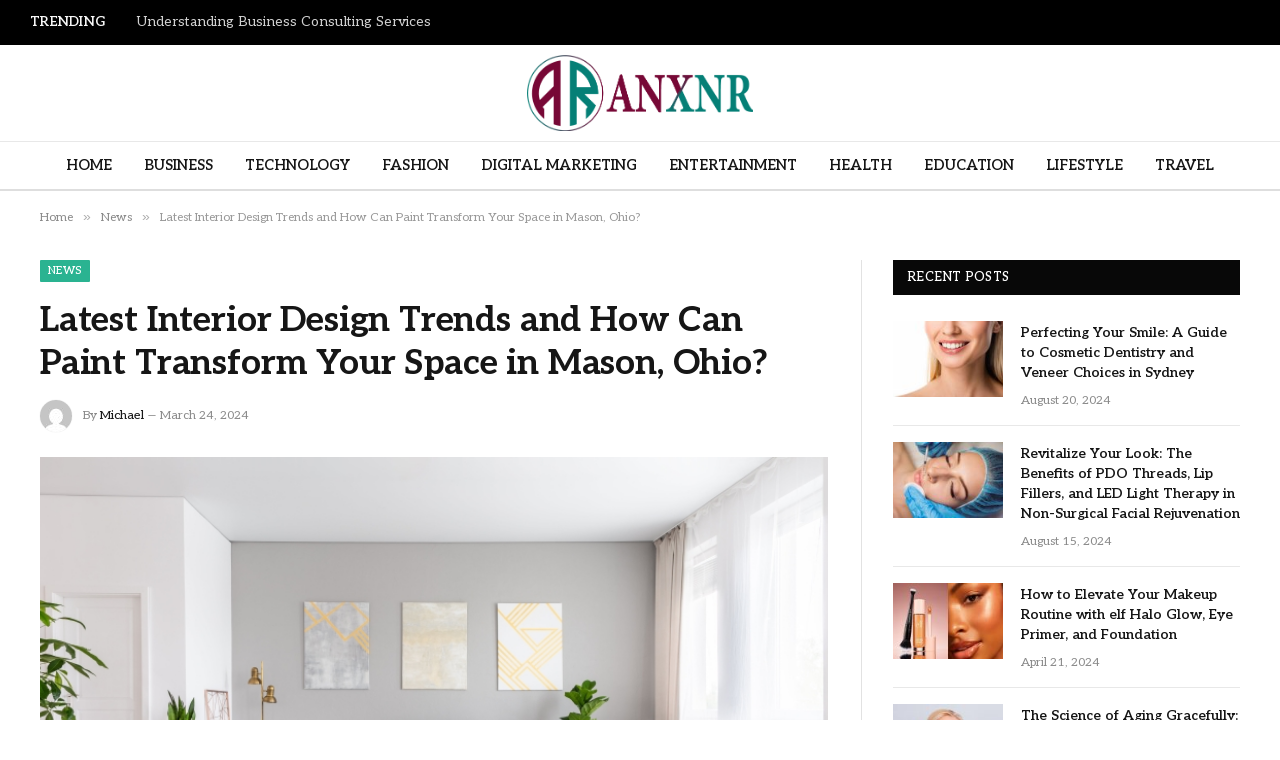

--- FILE ---
content_type: text/html; charset=UTF-8
request_url: https://anxnr.com/latest-interior-design-trends-and-how-can-paint-transform-your-space-in-mason-ohio/
body_size: 16363
content:

<!DOCTYPE html>
<html lang="en-US" prefix="og: https://ogp.me/ns#" class="s-light site-s-light">

<head>

	<meta charset="UTF-8" />
	<meta name="viewport" content="width=device-width, initial-scale=1" />
	    <style>
        #wpadminbar #wp-admin-bar-p404_free_top_button .ab-icon:before {
            content: "\f103";
            color:red;
            top: 2px;
        }
    </style>
    
<!-- Search Engine Optimization by Rank Math - https://rankmath.com/ -->
<title>Latest Interior Design Trends and How Can Paint Transform Your Space in Mason, Ohio? - Anxnr.com</title><link rel="preload" as="image" imagesrcset="https://anxnr.com/wp-content/uploads/2024/03/Latest-Interior-Design-Trends-and-How-Can-Paint-Transform-Your-Space-in-Mason-Ohio-1.jpg 800w, https://anxnr.com/wp-content/uploads/2024/03/Latest-Interior-Design-Trends-and-How-Can-Paint-Transform-Your-Space-in-Mason-Ohio-1-300x188.jpg 300w, https://anxnr.com/wp-content/uploads/2024/03/Latest-Interior-Design-Trends-and-How-Can-Paint-Transform-Your-Space-in-Mason-Ohio-1-768x480.jpg 768w, https://anxnr.com/wp-content/uploads/2024/03/Latest-Interior-Design-Trends-and-How-Can-Paint-Transform-Your-Space-in-Mason-Ohio-1-150x94.jpg 150w, https://anxnr.com/wp-content/uploads/2024/03/Latest-Interior-Design-Trends-and-How-Can-Paint-Transform-Your-Space-in-Mason-Ohio-1-450x281.jpg 450w" imagesizes="(max-width: 788px) 100vw, 788px" /><link rel="preload" as="font" href="https://anxnr.com/wp-content/themes/smart-mag/css/icons/fonts/ts-icons.woff2?v2.8" type="font/woff2" crossorigin="anonymous" />
<meta name="description" content="In Mason, Ohio, a city known for its vibrant community and beautiful homes, residents always look for ways to enhance their living spaces. The world of"/>
<meta name="robots" content="index, follow, max-snippet:-1, max-video-preview:-1, max-image-preview:large"/>
<link rel="canonical" href="https://anxnr.com/latest-interior-design-trends-and-how-can-paint-transform-your-space-in-mason-ohio/" />
<meta property="og:locale" content="en_US" />
<meta property="og:type" content="article" />
<meta property="og:title" content="Latest Interior Design Trends and How Can Paint Transform Your Space in Mason, Ohio? - Anxnr.com" />
<meta property="og:description" content="In Mason, Ohio, a city known for its vibrant community and beautiful homes, residents always look for ways to enhance their living spaces. The world of" />
<meta property="og:url" content="https://anxnr.com/latest-interior-design-trends-and-how-can-paint-transform-your-space-in-mason-ohio/" />
<meta property="og:site_name" content="anxnr.com" />
<meta property="article:section" content="News" />
<meta property="og:image" content="https://anxnr.com/wp-content/uploads/2024/03/Latest-Interior-Design-Trends-and-How-Can-Paint-Transform-Your-Space-in-Mason-Ohio-1.jpg" />
<meta property="og:image:secure_url" content="https://anxnr.com/wp-content/uploads/2024/03/Latest-Interior-Design-Trends-and-How-Can-Paint-Transform-Your-Space-in-Mason-Ohio-1.jpg" />
<meta property="og:image:width" content="800" />
<meta property="og:image:height" content="500" />
<meta property="og:image:alt" content="Latest Interior Design Trends and How Can Paint Transform Your Space in Mason, Ohio?" />
<meta property="og:image:type" content="image/jpeg" />
<meta property="article:published_time" content="2024-03-24T21:33:28+06:00" />
<meta name="twitter:card" content="summary_large_image" />
<meta name="twitter:title" content="Latest Interior Design Trends and How Can Paint Transform Your Space in Mason, Ohio? - Anxnr.com" />
<meta name="twitter:description" content="In Mason, Ohio, a city known for its vibrant community and beautiful homes, residents always look for ways to enhance their living spaces. The world of" />
<meta name="twitter:image" content="https://anxnr.com/wp-content/uploads/2024/03/Latest-Interior-Design-Trends-and-How-Can-Paint-Transform-Your-Space-in-Mason-Ohio-1.jpg" />
<meta name="twitter:label1" content="Written by" />
<meta name="twitter:data1" content="Michael" />
<meta name="twitter:label2" content="Time to read" />
<meta name="twitter:data2" content="3 minutes" />
<script type="application/ld+json" class="rank-math-schema">{"@context":"https://schema.org","@graph":[{"@type":["Person","Organization"],"@id":"https://anxnr.com/#person","name":"anxnr.com"},{"@type":"WebSite","@id":"https://anxnr.com/#website","url":"https://anxnr.com","name":"anxnr.com","publisher":{"@id":"https://anxnr.com/#person"},"inLanguage":"en-US"},{"@type":"ImageObject","@id":"https://anxnr.com/wp-content/uploads/2024/03/Latest-Interior-Design-Trends-and-How-Can-Paint-Transform-Your-Space-in-Mason-Ohio-1.jpg","url":"https://anxnr.com/wp-content/uploads/2024/03/Latest-Interior-Design-Trends-and-How-Can-Paint-Transform-Your-Space-in-Mason-Ohio-1.jpg","width":"800","height":"500","inLanguage":"en-US"},{"@type":"WebPage","@id":"https://anxnr.com/latest-interior-design-trends-and-how-can-paint-transform-your-space-in-mason-ohio/#webpage","url":"https://anxnr.com/latest-interior-design-trends-and-how-can-paint-transform-your-space-in-mason-ohio/","name":"Latest Interior Design Trends and How Can Paint Transform Your Space in Mason, Ohio? - Anxnr.com","datePublished":"2024-03-24T21:33:28+06:00","dateModified":"2024-03-24T21:33:28+06:00","isPartOf":{"@id":"https://anxnr.com/#website"},"primaryImageOfPage":{"@id":"https://anxnr.com/wp-content/uploads/2024/03/Latest-Interior-Design-Trends-and-How-Can-Paint-Transform-Your-Space-in-Mason-Ohio-1.jpg"},"inLanguage":"en-US"},{"@type":"Person","@id":"https://anxnr.com/author/michael/","name":"Michael","url":"https://anxnr.com/author/michael/","image":{"@type":"ImageObject","@id":"https://secure.gravatar.com/avatar/6a079dc3a6606996a55fcb46ecd25d1338fc3c9c0c35c257e9f6fce26a37eaa5?s=96&amp;d=mm&amp;r=g","url":"https://secure.gravatar.com/avatar/6a079dc3a6606996a55fcb46ecd25d1338fc3c9c0c35c257e9f6fce26a37eaa5?s=96&amp;d=mm&amp;r=g","caption":"Michael","inLanguage":"en-US"},"sameAs":["https://anxnr.com"]},{"@type":"BlogPosting","headline":"Latest Interior Design Trends and How Can Paint Transform Your Space in Mason, Ohio? - Anxnr.com","datePublished":"2024-03-24T21:33:28+06:00","dateModified":"2024-03-24T21:33:28+06:00","articleSection":"News","author":{"@id":"https://anxnr.com/author/michael/","name":"Michael"},"publisher":{"@id":"https://anxnr.com/#person"},"description":"In Mason, Ohio, a city known for its vibrant community and beautiful homes, residents always look for ways to enhance their living spaces. The world of","name":"Latest Interior Design Trends and How Can Paint Transform Your Space in Mason, Ohio? - Anxnr.com","@id":"https://anxnr.com/latest-interior-design-trends-and-how-can-paint-transform-your-space-in-mason-ohio/#richSnippet","isPartOf":{"@id":"https://anxnr.com/latest-interior-design-trends-and-how-can-paint-transform-your-space-in-mason-ohio/#webpage"},"image":{"@id":"https://anxnr.com/wp-content/uploads/2024/03/Latest-Interior-Design-Trends-and-How-Can-Paint-Transform-Your-Space-in-Mason-Ohio-1.jpg"},"inLanguage":"en-US","mainEntityOfPage":{"@id":"https://anxnr.com/latest-interior-design-trends-and-how-can-paint-transform-your-space-in-mason-ohio/#webpage"}}]}</script>
<!-- /Rank Math WordPress SEO plugin -->

<link rel='dns-prefetch' href='//fonts.googleapis.com' />
<link rel="alternate" type="application/rss+xml" title="Anxnr.com &raquo; Feed" href="https://anxnr.com/feed/" />
<link rel="alternate" type="application/rss+xml" title="Anxnr.com &raquo; Comments Feed" href="https://anxnr.com/comments/feed/" />
<link rel="alternate" type="application/rss+xml" title="Anxnr.com &raquo; Latest Interior Design Trends and How Can Paint Transform Your Space in Mason, Ohio? Comments Feed" href="https://anxnr.com/latest-interior-design-trends-and-how-can-paint-transform-your-space-in-mason-ohio/feed/" />
<link rel="alternate" title="oEmbed (JSON)" type="application/json+oembed" href="https://anxnr.com/wp-json/oembed/1.0/embed?url=https%3A%2F%2Fanxnr.com%2Flatest-interior-design-trends-and-how-can-paint-transform-your-space-in-mason-ohio%2F" />
<link rel="alternate" title="oEmbed (XML)" type="text/xml+oembed" href="https://anxnr.com/wp-json/oembed/1.0/embed?url=https%3A%2F%2Fanxnr.com%2Flatest-interior-design-trends-and-how-can-paint-transform-your-space-in-mason-ohio%2F&#038;format=xml" />
<style id='wp-img-auto-sizes-contain-inline-css' type='text/css'>
img:is([sizes=auto i],[sizes^="auto," i]){contain-intrinsic-size:3000px 1500px}
/*# sourceURL=wp-img-auto-sizes-contain-inline-css */
</style>
<style id='wp-emoji-styles-inline-css' type='text/css'>

	img.wp-smiley, img.emoji {
		display: inline !important;
		border: none !important;
		box-shadow: none !important;
		height: 1em !important;
		width: 1em !important;
		margin: 0 0.07em !important;
		vertical-align: -0.1em !important;
		background: none !important;
		padding: 0 !important;
	}
/*# sourceURL=wp-emoji-styles-inline-css */
</style>
<link rel='stylesheet' id='wp-block-library-css' href='https://anxnr.com/wp-includes/css/dist/block-library/style.min.css?ver=6.9' type='text/css' media='all' />
<style id='global-styles-inline-css' type='text/css'>
:root{--wp--preset--aspect-ratio--square: 1;--wp--preset--aspect-ratio--4-3: 4/3;--wp--preset--aspect-ratio--3-4: 3/4;--wp--preset--aspect-ratio--3-2: 3/2;--wp--preset--aspect-ratio--2-3: 2/3;--wp--preset--aspect-ratio--16-9: 16/9;--wp--preset--aspect-ratio--9-16: 9/16;--wp--preset--color--black: #000000;--wp--preset--color--cyan-bluish-gray: #abb8c3;--wp--preset--color--white: #ffffff;--wp--preset--color--pale-pink: #f78da7;--wp--preset--color--vivid-red: #cf2e2e;--wp--preset--color--luminous-vivid-orange: #ff6900;--wp--preset--color--luminous-vivid-amber: #fcb900;--wp--preset--color--light-green-cyan: #7bdcb5;--wp--preset--color--vivid-green-cyan: #00d084;--wp--preset--color--pale-cyan-blue: #8ed1fc;--wp--preset--color--vivid-cyan-blue: #0693e3;--wp--preset--color--vivid-purple: #9b51e0;--wp--preset--gradient--vivid-cyan-blue-to-vivid-purple: linear-gradient(135deg,rgb(6,147,227) 0%,rgb(155,81,224) 100%);--wp--preset--gradient--light-green-cyan-to-vivid-green-cyan: linear-gradient(135deg,rgb(122,220,180) 0%,rgb(0,208,130) 100%);--wp--preset--gradient--luminous-vivid-amber-to-luminous-vivid-orange: linear-gradient(135deg,rgb(252,185,0) 0%,rgb(255,105,0) 100%);--wp--preset--gradient--luminous-vivid-orange-to-vivid-red: linear-gradient(135deg,rgb(255,105,0) 0%,rgb(207,46,46) 100%);--wp--preset--gradient--very-light-gray-to-cyan-bluish-gray: linear-gradient(135deg,rgb(238,238,238) 0%,rgb(169,184,195) 100%);--wp--preset--gradient--cool-to-warm-spectrum: linear-gradient(135deg,rgb(74,234,220) 0%,rgb(151,120,209) 20%,rgb(207,42,186) 40%,rgb(238,44,130) 60%,rgb(251,105,98) 80%,rgb(254,248,76) 100%);--wp--preset--gradient--blush-light-purple: linear-gradient(135deg,rgb(255,206,236) 0%,rgb(152,150,240) 100%);--wp--preset--gradient--blush-bordeaux: linear-gradient(135deg,rgb(254,205,165) 0%,rgb(254,45,45) 50%,rgb(107,0,62) 100%);--wp--preset--gradient--luminous-dusk: linear-gradient(135deg,rgb(255,203,112) 0%,rgb(199,81,192) 50%,rgb(65,88,208) 100%);--wp--preset--gradient--pale-ocean: linear-gradient(135deg,rgb(255,245,203) 0%,rgb(182,227,212) 50%,rgb(51,167,181) 100%);--wp--preset--gradient--electric-grass: linear-gradient(135deg,rgb(202,248,128) 0%,rgb(113,206,126) 100%);--wp--preset--gradient--midnight: linear-gradient(135deg,rgb(2,3,129) 0%,rgb(40,116,252) 100%);--wp--preset--font-size--small: 13px;--wp--preset--font-size--medium: 20px;--wp--preset--font-size--large: 36px;--wp--preset--font-size--x-large: 42px;--wp--preset--spacing--20: 0.44rem;--wp--preset--spacing--30: 0.67rem;--wp--preset--spacing--40: 1rem;--wp--preset--spacing--50: 1.5rem;--wp--preset--spacing--60: 2.25rem;--wp--preset--spacing--70: 3.38rem;--wp--preset--spacing--80: 5.06rem;--wp--preset--shadow--natural: 6px 6px 9px rgba(0, 0, 0, 0.2);--wp--preset--shadow--deep: 12px 12px 50px rgba(0, 0, 0, 0.4);--wp--preset--shadow--sharp: 6px 6px 0px rgba(0, 0, 0, 0.2);--wp--preset--shadow--outlined: 6px 6px 0px -3px rgb(255, 255, 255), 6px 6px rgb(0, 0, 0);--wp--preset--shadow--crisp: 6px 6px 0px rgb(0, 0, 0);}:where(.is-layout-flex){gap: 0.5em;}:where(.is-layout-grid){gap: 0.5em;}body .is-layout-flex{display: flex;}.is-layout-flex{flex-wrap: wrap;align-items: center;}.is-layout-flex > :is(*, div){margin: 0;}body .is-layout-grid{display: grid;}.is-layout-grid > :is(*, div){margin: 0;}:where(.wp-block-columns.is-layout-flex){gap: 2em;}:where(.wp-block-columns.is-layout-grid){gap: 2em;}:where(.wp-block-post-template.is-layout-flex){gap: 1.25em;}:where(.wp-block-post-template.is-layout-grid){gap: 1.25em;}.has-black-color{color: var(--wp--preset--color--black) !important;}.has-cyan-bluish-gray-color{color: var(--wp--preset--color--cyan-bluish-gray) !important;}.has-white-color{color: var(--wp--preset--color--white) !important;}.has-pale-pink-color{color: var(--wp--preset--color--pale-pink) !important;}.has-vivid-red-color{color: var(--wp--preset--color--vivid-red) !important;}.has-luminous-vivid-orange-color{color: var(--wp--preset--color--luminous-vivid-orange) !important;}.has-luminous-vivid-amber-color{color: var(--wp--preset--color--luminous-vivid-amber) !important;}.has-light-green-cyan-color{color: var(--wp--preset--color--light-green-cyan) !important;}.has-vivid-green-cyan-color{color: var(--wp--preset--color--vivid-green-cyan) !important;}.has-pale-cyan-blue-color{color: var(--wp--preset--color--pale-cyan-blue) !important;}.has-vivid-cyan-blue-color{color: var(--wp--preset--color--vivid-cyan-blue) !important;}.has-vivid-purple-color{color: var(--wp--preset--color--vivid-purple) !important;}.has-black-background-color{background-color: var(--wp--preset--color--black) !important;}.has-cyan-bluish-gray-background-color{background-color: var(--wp--preset--color--cyan-bluish-gray) !important;}.has-white-background-color{background-color: var(--wp--preset--color--white) !important;}.has-pale-pink-background-color{background-color: var(--wp--preset--color--pale-pink) !important;}.has-vivid-red-background-color{background-color: var(--wp--preset--color--vivid-red) !important;}.has-luminous-vivid-orange-background-color{background-color: var(--wp--preset--color--luminous-vivid-orange) !important;}.has-luminous-vivid-amber-background-color{background-color: var(--wp--preset--color--luminous-vivid-amber) !important;}.has-light-green-cyan-background-color{background-color: var(--wp--preset--color--light-green-cyan) !important;}.has-vivid-green-cyan-background-color{background-color: var(--wp--preset--color--vivid-green-cyan) !important;}.has-pale-cyan-blue-background-color{background-color: var(--wp--preset--color--pale-cyan-blue) !important;}.has-vivid-cyan-blue-background-color{background-color: var(--wp--preset--color--vivid-cyan-blue) !important;}.has-vivid-purple-background-color{background-color: var(--wp--preset--color--vivid-purple) !important;}.has-black-border-color{border-color: var(--wp--preset--color--black) !important;}.has-cyan-bluish-gray-border-color{border-color: var(--wp--preset--color--cyan-bluish-gray) !important;}.has-white-border-color{border-color: var(--wp--preset--color--white) !important;}.has-pale-pink-border-color{border-color: var(--wp--preset--color--pale-pink) !important;}.has-vivid-red-border-color{border-color: var(--wp--preset--color--vivid-red) !important;}.has-luminous-vivid-orange-border-color{border-color: var(--wp--preset--color--luminous-vivid-orange) !important;}.has-luminous-vivid-amber-border-color{border-color: var(--wp--preset--color--luminous-vivid-amber) !important;}.has-light-green-cyan-border-color{border-color: var(--wp--preset--color--light-green-cyan) !important;}.has-vivid-green-cyan-border-color{border-color: var(--wp--preset--color--vivid-green-cyan) !important;}.has-pale-cyan-blue-border-color{border-color: var(--wp--preset--color--pale-cyan-blue) !important;}.has-vivid-cyan-blue-border-color{border-color: var(--wp--preset--color--vivid-cyan-blue) !important;}.has-vivid-purple-border-color{border-color: var(--wp--preset--color--vivid-purple) !important;}.has-vivid-cyan-blue-to-vivid-purple-gradient-background{background: var(--wp--preset--gradient--vivid-cyan-blue-to-vivid-purple) !important;}.has-light-green-cyan-to-vivid-green-cyan-gradient-background{background: var(--wp--preset--gradient--light-green-cyan-to-vivid-green-cyan) !important;}.has-luminous-vivid-amber-to-luminous-vivid-orange-gradient-background{background: var(--wp--preset--gradient--luminous-vivid-amber-to-luminous-vivid-orange) !important;}.has-luminous-vivid-orange-to-vivid-red-gradient-background{background: var(--wp--preset--gradient--luminous-vivid-orange-to-vivid-red) !important;}.has-very-light-gray-to-cyan-bluish-gray-gradient-background{background: var(--wp--preset--gradient--very-light-gray-to-cyan-bluish-gray) !important;}.has-cool-to-warm-spectrum-gradient-background{background: var(--wp--preset--gradient--cool-to-warm-spectrum) !important;}.has-blush-light-purple-gradient-background{background: var(--wp--preset--gradient--blush-light-purple) !important;}.has-blush-bordeaux-gradient-background{background: var(--wp--preset--gradient--blush-bordeaux) !important;}.has-luminous-dusk-gradient-background{background: var(--wp--preset--gradient--luminous-dusk) !important;}.has-pale-ocean-gradient-background{background: var(--wp--preset--gradient--pale-ocean) !important;}.has-electric-grass-gradient-background{background: var(--wp--preset--gradient--electric-grass) !important;}.has-midnight-gradient-background{background: var(--wp--preset--gradient--midnight) !important;}.has-small-font-size{font-size: var(--wp--preset--font-size--small) !important;}.has-medium-font-size{font-size: var(--wp--preset--font-size--medium) !important;}.has-large-font-size{font-size: var(--wp--preset--font-size--large) !important;}.has-x-large-font-size{font-size: var(--wp--preset--font-size--x-large) !important;}
/*# sourceURL=global-styles-inline-css */
</style>

<style id='classic-theme-styles-inline-css' type='text/css'>
/*! This file is auto-generated */
.wp-block-button__link{color:#fff;background-color:#32373c;border-radius:9999px;box-shadow:none;text-decoration:none;padding:calc(.667em + 2px) calc(1.333em + 2px);font-size:1.125em}.wp-block-file__button{background:#32373c;color:#fff;text-decoration:none}
/*# sourceURL=/wp-includes/css/classic-themes.min.css */
</style>
<link rel='stylesheet' id='smartmag-core-css' href='https://anxnr.com/wp-content/themes/smart-mag/style.css?ver=10.0.0' type='text/css' media='all' />
<style id='smartmag-core-inline-css' type='text/css'>
:root { --text-font: "Aleo", system-ui, -apple-system, "Segoe UI", Arial, sans-serif;
--body-font: "Aleo", system-ui, -apple-system, "Segoe UI", Arial, sans-serif;
--ui-font: "Aleo", system-ui, -apple-system, "Segoe UI", Arial, sans-serif;
--title-font: "Aleo", system-ui, -apple-system, "Segoe UI", Arial, sans-serif;
--h-font: "Aleo", system-ui, -apple-system, "Segoe UI", Arial, sans-serif; }
.smart-head-main .smart-head-mid { --head-h: 96px; }
.smart-head-main .smart-head-bot { --head-h: 50px; }
.s-dark .smart-head-main .smart-head-bot,
.smart-head-main .s-dark.smart-head-bot { background-color: #fcfcfc; }
.smart-head-main .smart-head-bot { border-top-width: 1px; border-top-color: #e8e8e8; border-bottom-width: 2px; border-bottom-color: #dedede; }
.smart-head-main .smart-head-bot > .inner { padding-right: -20px; }
.navigation-main .menu > li > a { font-size: 14.4px; font-weight: 600; }
.navigation-main .menu > li li a { font-size: 13px; }
.navigation-main { --nav-items-space: 16px; }
.mega-menu .post-title a:hover { color: var(--c-nav-drop-hov); }
.s-light .navigation-main { --c-nav-hov: #ef006f; }
.mobile-menu { font-size: 15px; }
.smart-head-main .spc-social { --spc-social-fs: 17px; --spc-social-size: 37px; }
.smart-head-main { --c-search-icon: #dd0000; }
.smart-head-main .hamburger-icon { width: 18px; }
.trending-ticker .heading { color: #f7f7f7; font-size: 13.8px; font-weight: 600; letter-spacing: .02em; margin-right: 30px; }
.trending-ticker .post-link { font-size: 13.8px; }
.trending-ticker { --max-width: 500px; }
.upper-footer .block-head .heading { color: #adadad; }
.s-dark .upper-footer { --c-links: #b420d6; }
.main-footer .lower-footer { background-color: #f7f7f7; }
.lower-footer { color: #c944c5; }
.s-dark .lower-footer { --c-links: #f9f9f9; --c-foot-menu: #f9f9f9; }
.a-wrap-1 { background-color: #2d2d2d; }
@media (min-width: 940px) and (max-width: 1200px) { .navigation-main .menu > li > a { font-size: calc(10px + (14.4px - 10px) * .7); }
.trending-ticker { --max-width: 400px; } }


/*# sourceURL=smartmag-core-inline-css */
</style>
<link rel='stylesheet' id='smartmag-magnific-popup-css' href='https://anxnr.com/wp-content/themes/smart-mag/css/lightbox.css?ver=10.0.0' type='text/css' media='all' />
<link rel='stylesheet' id='smartmag-icons-css' href='https://anxnr.com/wp-content/themes/smart-mag/css/icons/icons.css?ver=10.0.0' type='text/css' media='all' />
<link rel='stylesheet' id='smartmag-gfonts-custom-css' href='https://fonts.googleapis.com/css?family=Aleo%3A400%2C500%2C600%2C700' type='text/css' media='all' />
<script type="text/javascript" id="smartmag-lazy-inline-js-after">
/* <![CDATA[ */
/**
 * @copyright ThemeSphere
 * @preserve
 */
var BunyadLazy={};BunyadLazy.load=function(){function a(e,n){var t={};e.dataset.bgset&&e.dataset.sizes?(t.sizes=e.dataset.sizes,t.srcset=e.dataset.bgset):t.src=e.dataset.bgsrc,function(t){var a=t.dataset.ratio;if(0<a){const e=t.parentElement;if(e.classList.contains("media-ratio")){const n=e.style;n.getPropertyValue("--a-ratio")||(n.paddingBottom=100/a+"%")}}}(e);var a,o=document.createElement("img");for(a in o.onload=function(){var t="url('"+(o.currentSrc||o.src)+"')",a=e.style;a.backgroundImage!==t&&requestAnimationFrame(()=>{a.backgroundImage=t,n&&n()}),o.onload=null,o.onerror=null,o=null},o.onerror=o.onload,t)o.setAttribute(a,t[a]);o&&o.complete&&0<o.naturalWidth&&o.onload&&o.onload()}function e(t){t.dataset.loaded||a(t,()=>{document.dispatchEvent(new Event("lazyloaded")),t.dataset.loaded=1})}function n(t){"complete"===document.readyState?t():window.addEventListener("load",t)}return{initEarly:function(){var t,a=()=>{document.querySelectorAll(".img.bg-cover:not(.lazyload)").forEach(e)};"complete"!==document.readyState?(t=setInterval(a,150),n(()=>{a(),clearInterval(t)})):a()},callOnLoad:n,initBgImages:function(t){t&&n(()=>{document.querySelectorAll(".img.bg-cover").forEach(e)})},bgLoad:a}}(),BunyadLazy.load.initEarly();
//# sourceURL=smartmag-lazy-inline-js-after
/* ]]> */
</script>
<script type="text/javascript" src="https://anxnr.com/wp-includes/js/jquery/jquery.min.js?ver=3.7.1" id="jquery-core-js"></script>
<script type="text/javascript" src="https://anxnr.com/wp-includes/js/jquery/jquery-migrate.min.js?ver=3.4.1" id="jquery-migrate-js"></script>
<link rel="https://api.w.org/" href="https://anxnr.com/wp-json/" /><link rel="alternate" title="JSON" type="application/json" href="https://anxnr.com/wp-json/wp/v2/posts/5301" /><link rel="EditURI" type="application/rsd+xml" title="RSD" href="https://anxnr.com/xmlrpc.php?rsd" />
<meta name="generator" content="WordPress 6.9" />
<link rel='shortlink' href='https://anxnr.com/?p=5301' />

		<script>
		var BunyadSchemeKey = 'bunyad-scheme';
		(() => {
			const d = document.documentElement;
			const c = d.classList;
			var scheme = localStorage.getItem(BunyadSchemeKey);
			
			if (scheme) {
				d.dataset.origClass = c;
				scheme === 'dark' ? c.remove('s-light', 'site-s-light') : c.remove('s-dark', 'site-s-dark');
				c.add('site-s-' + scheme, 's-' + scheme);
			}
		})();
		</script>
		<meta name="generator" content="Elementor 3.24.7; features: e_font_icon_svg, additional_custom_breakpoints; settings: css_print_method-external, google_font-enabled, font_display-swap">
			<style>
				.e-con.e-parent:nth-of-type(n+4):not(.e-lazyloaded):not(.e-no-lazyload),
				.e-con.e-parent:nth-of-type(n+4):not(.e-lazyloaded):not(.e-no-lazyload) * {
					background-image: none !important;
				}
				@media screen and (max-height: 1024px) {
					.e-con.e-parent:nth-of-type(n+3):not(.e-lazyloaded):not(.e-no-lazyload),
					.e-con.e-parent:nth-of-type(n+3):not(.e-lazyloaded):not(.e-no-lazyload) * {
						background-image: none !important;
					}
				}
				@media screen and (max-height: 640px) {
					.e-con.e-parent:nth-of-type(n+2):not(.e-lazyloaded):not(.e-no-lazyload),
					.e-con.e-parent:nth-of-type(n+2):not(.e-lazyloaded):not(.e-no-lazyload) * {
						background-image: none !important;
					}
				}
			</style>
			<link rel="icon" href="https://anxnr.com/wp-content/uploads/2024/05/cropped-anxnr.com_-32x32.png" sizes="32x32" />
<link rel="icon" href="https://anxnr.com/wp-content/uploads/2024/05/cropped-anxnr.com_-192x192.png" sizes="192x192" />
<link rel="apple-touch-icon" href="https://anxnr.com/wp-content/uploads/2024/05/cropped-anxnr.com_-180x180.png" />
<meta name="msapplication-TileImage" content="https://anxnr.com/wp-content/uploads/2024/05/cropped-anxnr.com_-270x270.png" />


</head>

<body class="wp-singular post-template-default single single-post postid-5301 single-format-standard wp-theme-smart-mag right-sidebar post-layout-modern post-cat-22 has-lb has-lb-sm has-sb-sep layout-normal elementor-default elementor-kit-5065">



<div class="main-wrap">

	
<div class="off-canvas-backdrop"></div>
<div class="mobile-menu-container off-canvas" id="off-canvas">

	<div class="off-canvas-head">
		<a href="#" class="close">
			<span class="visuallyhidden">Close Menu</span>
			<i class="tsi tsi-times"></i>
		</a>

		<div class="ts-logo">
			<img fetchpriority="high" class="logo-mobile logo-image" src="https://anxnr.com/wp-content/uploads/2022/11/anxnr.com_.png" width="523" height="176" alt="Anxnr.com"/>		</div>
	</div>

	<div class="off-canvas-content">

		
			<ul id="menu-main-menu" class="mobile-menu"><li id="menu-item-5083" class="menu-item menu-item-type-custom menu-item-object-custom menu-item-home menu-item-5083"><a href="https://anxnr.com/">Home</a></li>
<li id="menu-item-5084" class="menu-item menu-item-type-taxonomy menu-item-object-category menu-item-5084"><a href="https://anxnr.com/category/business/">Business</a></li>
<li id="menu-item-5090" class="menu-item menu-item-type-taxonomy menu-item-object-category menu-item-5090"><a href="https://anxnr.com/category/technology/">Technology</a></li>
<li id="menu-item-5087" class="menu-item menu-item-type-taxonomy menu-item-object-category menu-item-5087"><a href="https://anxnr.com/category/fashion/">Fashion</a></li>
<li id="menu-item-5085" class="menu-item menu-item-type-taxonomy menu-item-object-category menu-item-5085"><a href="https://anxnr.com/category/digital-marketing/">Digital Marketing</a></li>
<li id="menu-item-5086" class="menu-item menu-item-type-taxonomy menu-item-object-category menu-item-5086"><a href="https://anxnr.com/category/entertainment/">Entertainment</a></li>
<li id="menu-item-5088" class="menu-item menu-item-type-taxonomy menu-item-object-category menu-item-5088"><a href="https://anxnr.com/category/health/">Health</a></li>
<li id="menu-item-5094" class="menu-item menu-item-type-taxonomy menu-item-object-category menu-item-5094"><a href="https://anxnr.com/category/education/">Education</a></li>
<li id="menu-item-5089" class="menu-item menu-item-type-taxonomy menu-item-object-category menu-item-5089"><a href="https://anxnr.com/category/lifestyle/">Lifestyle</a></li>
<li id="menu-item-5091" class="menu-item menu-item-type-taxonomy menu-item-object-category menu-item-5091"><a href="https://anxnr.com/category/travel/">Travel</a></li>
</ul>
		
		
		
		<div class="spc-social-block spc-social spc-social-b smart-head-social">
		
			
				<a href="#" class="link service s-facebook" target="_blank" rel="nofollow noopener">
					<i class="icon tsi tsi-facebook"></i>					<span class="visuallyhidden">Facebook</span>
				</a>
									
			
				<a href="#" class="link service s-twitter" target="_blank" rel="nofollow noopener">
					<i class="icon tsi tsi-twitter"></i>					<span class="visuallyhidden">X (Twitter)</span>
				</a>
									
			
				<a href="#" class="link service s-instagram" target="_blank" rel="nofollow noopener">
					<i class="icon tsi tsi-instagram"></i>					<span class="visuallyhidden">Instagram</span>
				</a>
									
			
		</div>

		
	</div>

</div>
<div class="smart-head smart-head-legacy smart-head-main" id="smart-head" data-sticky="auto" data-sticky-type="smart" data-sticky-full>
	
	<div class="smart-head-row smart-head-top s-dark smart-head-row-full">

		<div class="inner full">

							
				<div class="items items-left ">
				
<div class="trending-ticker" data-delay="8">
	<span class="heading">Trending</span>

	<ul>
				
			<li><a href="https://anxnr.com/understanding-business-consulting-services/" class="post-link">Understanding Business Consulting Services</a></li>
		
				
			<li><a href="https://anxnr.com/complete-guide-to-south-africas-premier-t20-league-gaming-tips-on-indigame/" class="post-link">Complete Guide to South Africa’s Premier T20 League &#038; Gaming Tips on Indigame</a></li>
		
				
			<li><a href="https://anxnr.com/how-to-know-when-its-time-to-see-a-physical-therapist-even-if-youre-not-in-pain-yet/" class="post-link">How to Know When It&#8217;s Time to See a Physical Therapist (Even If You’re Not in Pain Yet)</a></li>
		
				
			<li><a href="https://anxnr.com/apollo-sign-calendar-the-best-choice-for-risk-free-shopping/" class="post-link">Apollo Sign Calendar: The Best Choice For Risk-Free Shopping</a></li>
		
				
			<li><a href="https://anxnr.com/steps-to-take-if-youre-accused-of-domestic-violence/" class="post-link">Steps To Take If You’re Accused Of Domestic Violence</a></li>
		
				
			<li><a href="https://anxnr.com/can-you-change-your-divorce-agreement-after-its-final/" class="post-link">Can You Change Your Divorce Agreement After It’s Final?</a></li>
		
				
			<li><a href="https://anxnr.com/ltl-freight-cost-breakdown-what-youre-really-paying-for/" class="post-link">Ltl Freight Cost Breakdown: What You&#8217;re Really Paying For</a></li>
		
				
			<li><a href="https://anxnr.com/master-the-art-of-maintaining-filter-free-cooker-hoods/" class="post-link">Master the Art of Maintaining Filter-Free Cooker Hoods</a></li>
		
				
			</ul>
</div>
				</div>

							
				<div class="items items-center empty">
								</div>

							
				<div class="items items-right ">
								</div>

						
		</div>
	</div>

	
	<div class="smart-head-row smart-head-mid smart-head-row-3 is-light smart-head-row-full">

		<div class="inner full">

							
				<div class="items items-left empty">
								</div>

							
				<div class="items items-center ">
					<a href="https://anxnr.com/" title="Anxnr.com" rel="home" class="logo-link ts-logo logo-is-image">
		<span>
			
				
					<img src="https://anxnr.com/wp-content/uploads/2022/11/anxnr.com_.png" class="logo-image" alt="Anxnr.com" width="1046" height="352"/>
									 
					</span>
	</a>				</div>

							
				<div class="items items-right empty">
								</div>

						
		</div>
	</div>

	
	<div class="smart-head-row smart-head-bot smart-head-row-3 is-light has-center-nav smart-head-row-full">

		<div class="inner full">

							
				<div class="items items-left empty">
								</div>

							
				<div class="items items-center ">
					<div class="nav-wrap">
		<nav class="navigation navigation-main nav-hov-a">
			<ul id="menu-main-menu-1" class="menu"><li class="menu-item menu-item-type-custom menu-item-object-custom menu-item-home menu-item-5083"><a href="https://anxnr.com/">Home</a></li>
<li class="menu-item menu-item-type-taxonomy menu-item-object-category menu-cat-6 menu-item-5084"><a href="https://anxnr.com/category/business/">Business</a></li>
<li class="menu-item menu-item-type-taxonomy menu-item-object-category menu-cat-28 menu-item-5090"><a href="https://anxnr.com/category/technology/">Technology</a></li>
<li class="menu-item menu-item-type-taxonomy menu-item-object-category menu-cat-12 menu-item-5087"><a href="https://anxnr.com/category/fashion/">Fashion</a></li>
<li class="menu-item menu-item-type-taxonomy menu-item-object-category menu-cat-8 menu-item-5085"><a href="https://anxnr.com/category/digital-marketing/">Digital Marketing</a></li>
<li class="menu-item menu-item-type-taxonomy menu-item-object-category menu-cat-10 menu-item-5086"><a href="https://anxnr.com/category/entertainment/">Entertainment</a></li>
<li class="menu-item menu-item-type-taxonomy menu-item-object-category menu-cat-18 menu-item-5088"><a href="https://anxnr.com/category/health/">Health</a></li>
<li class="menu-item menu-item-type-taxonomy menu-item-object-category menu-cat-9 menu-item-5094"><a href="https://anxnr.com/category/education/">Education</a></li>
<li class="menu-item menu-item-type-taxonomy menu-item-object-category menu-cat-21 menu-item-5089"><a href="https://anxnr.com/category/lifestyle/">Lifestyle</a></li>
<li class="menu-item menu-item-type-taxonomy menu-item-object-category menu-cat-29 menu-item-5091"><a href="https://anxnr.com/category/travel/">Travel</a></li>
</ul>		</nav>
	</div>
				</div>

							
				<div class="items items-right empty">
								</div>

						
		</div>
	</div>

	</div>
<div class="smart-head smart-head-a smart-head-mobile" id="smart-head-mobile" data-sticky="mid" data-sticky-type="smart" data-sticky-full>
	
	<div class="smart-head-row smart-head-mid smart-head-row-3 s-dark smart-head-row-full">

		<div class="inner wrap">

							
				<div class="items items-left ">
				
<button class="offcanvas-toggle has-icon" type="button" aria-label="Menu">
	<span class="hamburger-icon hamburger-icon-a">
		<span class="inner"></span>
	</span>
</button>				</div>

							
				<div class="items items-center ">
					<a href="https://anxnr.com/" title="Anxnr.com" rel="home" class="logo-link ts-logo logo-is-image">
		<span>
			
									<img fetchpriority="high" class="logo-mobile logo-image" src="https://anxnr.com/wp-content/uploads/2022/11/anxnr.com_.png" width="523" height="176" alt="Anxnr.com"/>									 
					</span>
	</a>				</div>

							
				<div class="items items-right empty">
								</div>

						
		</div>
	</div>

	</div>
<nav class="breadcrumbs is-full-width breadcrumbs-a" id="breadcrumb"><div class="inner ts-contain "><span><a href="https://anxnr.com/"><span>Home</span></a></span><span class="delim">&raquo;</span><span><a href="https://anxnr.com/category/news/"><span>News</span></a></span><span class="delim">&raquo;</span><span class="current">Latest Interior Design Trends and How Can Paint Transform Your Space in Mason, Ohio?</span></div></nav>
<div class="main ts-contain cf right-sidebar">
	
		

<div class="ts-row">
	<div class="col-8 main-content s-post-contain">

					<div class="the-post-header s-head-modern s-head-modern-a">
	<div class="post-meta post-meta-a post-meta-left post-meta-single has-below"><div class="post-meta-items meta-above"><span class="meta-item cat-labels">
						
						<a href="https://anxnr.com/category/news/" class="category term-color-22" rel="category">News</a>
					</span>
					</div><h1 class="is-title post-title">Latest Interior Design Trends and How Can Paint Transform Your Space in Mason, Ohio?</h1><div class="post-meta-items meta-below has-author-img"><span class="meta-item post-author has-img"><img alt='Michael' src='https://secure.gravatar.com/avatar/6a079dc3a6606996a55fcb46ecd25d1338fc3c9c0c35c257e9f6fce26a37eaa5?s=32&#038;d=mm&#038;r=g' srcset='https://secure.gravatar.com/avatar/6a079dc3a6606996a55fcb46ecd25d1338fc3c9c0c35c257e9f6fce26a37eaa5?s=64&#038;d=mm&#038;r=g 2x' class='avatar avatar-32 photo' height='32' width='32' decoding='async'/><span class="by">By</span> <a href="https://anxnr.com/author/michael/" title="Posts by Michael" rel="author">Michael</a></span><span class="meta-item date"><time class="post-date" datetime="2024-03-24T21:33:28+06:00">March 24, 2024</time></span></div></div>	
	
</div>		
					<div class="single-featured">	
	<div class="featured">
				
			<a href="https://anxnr.com/wp-content/uploads/2024/03/Latest-Interior-Design-Trends-and-How-Can-Paint-Transform-Your-Space-in-Mason-Ohio-1.jpg" class="image-link media-ratio ar-bunyad-main" title="Latest Interior Design Trends and How Can Paint Transform Your Space in Mason, Ohio?"><img width="788" height="515" src="https://anxnr.com/wp-content/uploads/2024/03/Latest-Interior-Design-Trends-and-How-Can-Paint-Transform-Your-Space-in-Mason-Ohio-1.jpg" class="attachment-bunyad-main size-bunyad-main no-lazy skip-lazy wp-post-image" alt="" sizes="(max-width: 788px) 100vw, 788px" title="Latest Interior Design Trends and How Can Paint Transform Your Space in Mason, Ohio?" decoding="async" srcset="https://anxnr.com/wp-content/uploads/2024/03/Latest-Interior-Design-Trends-and-How-Can-Paint-Transform-Your-Space-in-Mason-Ohio-1.jpg 800w, https://anxnr.com/wp-content/uploads/2024/03/Latest-Interior-Design-Trends-and-How-Can-Paint-Transform-Your-Space-in-Mason-Ohio-1-300x188.jpg 300w, https://anxnr.com/wp-content/uploads/2024/03/Latest-Interior-Design-Trends-and-How-Can-Paint-Transform-Your-Space-in-Mason-Ohio-1-768x480.jpg 768w, https://anxnr.com/wp-content/uploads/2024/03/Latest-Interior-Design-Trends-and-How-Can-Paint-Transform-Your-Space-in-Mason-Ohio-1-150x94.jpg 150w, https://anxnr.com/wp-content/uploads/2024/03/Latest-Interior-Design-Trends-and-How-Can-Paint-Transform-Your-Space-in-Mason-Ohio-1-450x281.jpg 450w" /></a>		
						
			</div>

	</div>
		
		<div class="the-post s-post-modern">

			<article id="post-5301" class="post-5301 post type-post status-publish format-standard has-post-thumbnail category-news">
				
<div class="post-content-wrap has-share-float">
						<div class="post-share-float share-float-b is-hidden spc-social-colors spc-social-colored">
	<div class="inner">
					<span class="share-text">Share</span>
		
		<div class="services">
					
				
			<a href="https://www.facebook.com/sharer.php?u=https%3A%2F%2Fanxnr.com%2Flatest-interior-design-trends-and-how-can-paint-transform-your-space-in-mason-ohio%2F" class="cf service s-facebook" target="_blank" title="Facebook" rel="nofollow noopener">
				<i class="tsi tsi-facebook"></i>
				<span class="label">Facebook</span>

							</a>
				
				
			<a href="https://twitter.com/intent/tweet?url=https%3A%2F%2Fanxnr.com%2Flatest-interior-design-trends-and-how-can-paint-transform-your-space-in-mason-ohio%2F&text=Latest%20Interior%20Design%20Trends%20and%20How%20Can%20Paint%20Transform%20Your%20Space%20in%20Mason%2C%20Ohio%3F" class="cf service s-twitter" target="_blank" title="Twitter" rel="nofollow noopener">
				<i class="tsi tsi-twitter"></i>
				<span class="label">Twitter</span>

							</a>
				
				
			<a href="https://www.linkedin.com/shareArticle?mini=true&url=https%3A%2F%2Fanxnr.com%2Flatest-interior-design-trends-and-how-can-paint-transform-your-space-in-mason-ohio%2F" class="cf service s-linkedin" target="_blank" title="LinkedIn" rel="nofollow noopener">
				<i class="tsi tsi-linkedin"></i>
				<span class="label">LinkedIn</span>

							</a>
				
				
			<a href="https://pinterest.com/pin/create/button/?url=https%3A%2F%2Fanxnr.com%2Flatest-interior-design-trends-and-how-can-paint-transform-your-space-in-mason-ohio%2F&media=https%3A%2F%2Fanxnr.com%2Fwp-content%2Fuploads%2F2024%2F03%2FLatest-Interior-Design-Trends-and-How-Can-Paint-Transform-Your-Space-in-Mason-Ohio-1.jpg&description=Latest%20Interior%20Design%20Trends%20and%20How%20Can%20Paint%20Transform%20Your%20Space%20in%20Mason%2C%20Ohio%3F" class="cf service s-pinterest" target="_blank" title="Pinterest" rel="nofollow noopener">
				<i class="tsi tsi-pinterest-p"></i>
				<span class="label">Pinterest</span>

							</a>
				
				
			<a href="/cdn-cgi/l/email-protection#[base64]" class="cf service s-email" target="_blank" title="Email" rel="nofollow noopener">
				<i class="tsi tsi-envelope-o"></i>
				<span class="label">Email</span>

							</a>
				
		
					
		</div>
	</div>		
</div>
			
	<div class="post-content cf entry-content content-spacious">

		
				
		<p>In Mason, Ohio, a city known for its vibrant community and beautiful homes, residents always look for ways to enhance their living spaces. The world of interior design is continuously transforming, with new trends emerging each year that inspire homeowners to refresh and renew their living spaces. One of the most impactful ways to update the look and feel of your home is through the strategic use of paint. Additionally, you can seek expertise from <a href="https://freshcoatpainters.com/locations/westchester-oh/" target="_blank" rel="noopener">Mason, Ohio painters</a>, who can provide local insight into the latest color trends and techniques suited to the regional style and climate. This article explores the latest trends in interior design and demonstrates how paint can dramatically transform your space in this city and beyond.</p>
<h2>Understanding Color Psychology and its Impact:</h2>
<p>Color plays an important part in interior design, influencing mood, emotions, and the overall ambiance of a space. Before diving into the latest trends, it&#8217;s essential to grasp color psychology and how different hues can affect the atmosphere of your home. Warm colors like reds, oranges, and yellows can evoke warmth and energy, while cool colors like blues, greens, and purples create a calming and serene environment. Neutrals, on the other hand, offer flexibility and can serve as a foundation for incorporating more vibrant accents. By understanding the <a href="https://www.verywellmind.com/color-psychology-2795824" target="_blank" rel="noopener">psychological effects of color,</a> you can make better decisions when choosing paint colors for your home.</p>
<h2>Embracing Nature and Sustainability:</h2>
<p>One of the leading trends in interior design is the move towards nature-inspired themes and sustainable practices. This trend is reflected in the popularity of earthy tones, organic materials, and natural elements that bring the outdoors inside. When selecting paint colors, consider shades that evoke the natural world, such as soft greens, warm beiges, and sky blues. These colors can help create a peaceful, grounding atmosphere in your home, promoting relaxation and connection to the environment.</p>
<h2>Bold and Expressive Accents:</h2>
<p>While neutral and natural tones are enduringly popular, there&#8217;s also a growing trend towards bold and expressive accents. Vibrant, eye-catching colors can add personality and flair to any room, transforming bland spaces into dynamic, lively environments. Use bold colors for accent walls, trim, or decorative details to inject energy and character into your space without overwhelming it.</p>
<h2>The Power of Paint Finishes:</h2>
<p>Beyond color selection, the finish of your paint can significantly impact the look and feel of your room. Matte and flat finishes offer a soft, understated look, ideal for creating a serene, sophisticated space. On the other hand, glossy finishes reflect light and add brightness and vibrancy to a room. Semi-gloss and satin finishes strike a balance between the two, offering a subtle sheen without the high reflectivity of a glossy finish. Experimenting with different paint finishes can add depth and texture to your interior design.</p>
<h2>Creating Harmony and Flow:</h2>
<p>A harmonious and cohesive look throughout your home is crucial for a balanced and pleasing aesthetic. One way to create flow is using a consistent color palette across different rooms. However, this doesn&#8217;t mean every room must be painted the same color. Instead, choose complementary colors or shades of the same hue to maintain a sense of continuity while allowing each room to have its unique character.</p>
<h2>Innovative Techniques and Applications:</h2>
<p>The way paint is applied can also transform a space. Techniques such as color blocking, geometric patterns, and ombré effects can add visual interest and dimension to your walls. Additionally, incorporating textures through techniques like rag rolling, sponging, or using textured paints can add depth and uniqueness to your interiors.</p>
<h2>Professional Expertise:</h2>
<p>Leveraging professional expertise from Mason Ohio Painters, specializing in interior design and painting, can elevate your project to the next level. A seasoned designer or painter brings a wealth of knowledge, from selecting the perfect color palette to applying paint with precision and care. Their insight can help avoid common pitfalls and ensure a flawless finish that transforms your space.</p>
<h2>Summing it Up:</h2>
<p>The power of paint in interior design cannot be overstated. By keeping up with current trends and understanding the impact of color psychology, you can make strategic choices that enhance the beauty and functionality of your home in Mason. Whether you prefer a natural and understated aesthetic or bold and expressive accents, paint offers endless possibilities for creativity and transformation. So, start your journey to a refreshed and revitalized living space today.</p>

				
		
		
		
	</div>
</div>
	
			</article>

			


	<div class="author-box">
		<section class="author-info">

	<img alt='' src='https://secure.gravatar.com/avatar/6a079dc3a6606996a55fcb46ecd25d1338fc3c9c0c35c257e9f6fce26a37eaa5?s=95&#038;d=mm&#038;r=g' srcset='https://secure.gravatar.com/avatar/6a079dc3a6606996a55fcb46ecd25d1338fc3c9c0c35c257e9f6fce26a37eaa5?s=190&#038;d=mm&#038;r=g 2x' class='avatar avatar-95 photo' height='95' width='95' decoding='async'/>	
	<div class="description">
		<a href="https://anxnr.com/author/michael/" title="Posts by Michael" rel="author">Michael</a>		
		<ul class="social-icons">
					
			<li>
				<a href="https://anxnr.com" class="icon tsi tsi-home" title="Website"> 
					<span class="visuallyhidden">Website</span></a>				
			</li>
			
			
				</ul>
		
		<p class="bio"></p>
	</div>
	
</section>	</div>


	<section class="related-posts">
							
							
				<div class="block-head block-head-ac block-head-a block-head-a1 is-left">

					<h4 class="heading">Related <span class="color">Posts</span></h4>					
									</div>
				
			
				<section class="block-wrap block-grid cols-gap-sm mb-none" data-id="1">

				
			<div class="block-content">
					
	<div class="loop loop-grid loop-grid-sm grid grid-3 md:grid-2 xs:grid-1">

					
<article class="l-post grid-post grid-sm-post">

	
			<div class="media">

		
			<a href="https://anxnr.com/heavy-rain-storms-flash-flooding-and-mold-threaten-south-florida-residents-homes/" class="image-link media-ratio ratio-16-9" title="Heavy Rain Storms, Flash Flooding, and Mold Threaten South Florida Residents’ Homes"><span data-bgsrc="https://anxnr.com/wp-content/uploads/2025/10/Heavy-Rain-Storms-Flash-Flooding-and-Mold-Threaten-South-Florida-Residents-Homes-450x300.webp" class="img bg-cover wp-post-image attachment-bunyad-medium size-bunyad-medium lazyload" data-bgset="https://anxnr.com/wp-content/uploads/2025/10/Heavy-Rain-Storms-Flash-Flooding-and-Mold-Threaten-South-Florida-Residents-Homes-450x300.webp 450w, https://anxnr.com/wp-content/uploads/2025/10/Heavy-Rain-Storms-Flash-Flooding-and-Mold-Threaten-South-Florida-Residents-Homes-768x512.webp 768w, https://anxnr.com/wp-content/uploads/2025/10/Heavy-Rain-Storms-Flash-Flooding-and-Mold-Threaten-South-Florida-Residents-Homes.webp 900w" data-sizes="(max-width: 377px) 100vw, 377px" role="img" aria-label="Heavy Rain Storms"></span></a>			
			
			
			
		
		</div>
	

	
		<div class="content">

			<div class="post-meta post-meta-a has-below"><h2 class="is-title post-title"><a href="https://anxnr.com/heavy-rain-storms-flash-flooding-and-mold-threaten-south-florida-residents-homes/">Heavy Rain Storms, Flash Flooding, and Mold Threaten South Florida Residents’ Homes</a></h2><div class="post-meta-items meta-below"><span class="meta-item date"><span class="date-link"><time class="post-date" datetime="2025-10-02T12:07:48+06:00">October 2, 2025</time></span></span></div></div>			
			
			
		</div>

	
</article>					
<article class="l-post grid-post grid-sm-post">

	
			<div class="media">

		
			<a href="https://anxnr.com/protect-your-business-from-facebook-page-phishing-scams-hackers/" class="image-link media-ratio ratio-16-9" title="Protect Your Business From Facebook Page Phishing Scams &#038; Hackers"><span data-bgsrc="https://anxnr.com/wp-content/uploads/2025/09/Protect-Your-Business-From-Facebook-Page-Phishing-Scams-Hackers-450x300.webp" class="img bg-cover wp-post-image attachment-bunyad-medium size-bunyad-medium lazyload" data-bgset="https://anxnr.com/wp-content/uploads/2025/09/Protect-Your-Business-From-Facebook-Page-Phishing-Scams-Hackers-450x300.webp 450w, https://anxnr.com/wp-content/uploads/2025/09/Protect-Your-Business-From-Facebook-Page-Phishing-Scams-Hackers-768x512.webp 768w, https://anxnr.com/wp-content/uploads/2025/09/Protect-Your-Business-From-Facebook-Page-Phishing-Scams-Hackers.webp 900w" data-sizes="(max-width: 377px) 100vw, 377px" role="img" aria-label="Facebook Page"></span></a>			
			
			
			
		
		</div>
	

	
		<div class="content">

			<div class="post-meta post-meta-a has-below"><h2 class="is-title post-title"><a href="https://anxnr.com/protect-your-business-from-facebook-page-phishing-scams-hackers/">Protect Your Business From Facebook Page Phishing Scams &#038; Hackers</a></h2><div class="post-meta-items meta-below"><span class="meta-item date"><span class="date-link"><time class="post-date" datetime="2025-09-03T12:43:44+06:00">September 3, 2025</time></span></span></div></div>			
			
			
		</div>

	
</article>					
<article class="l-post grid-post grid-sm-post">

	
			<div class="media">

		
			<a href="https://anxnr.com/stuff-i-switched-without-really-trying/" class="image-link media-ratio ratio-16-9" title="Stuff I Switched Without Really Trying"><span data-bgsrc="https://anxnr.com/wp-content/uploads/2025/06/Stuff-I-Switched-Without-Really-Trying-450x300.webp" class="img bg-cover wp-post-image attachment-bunyad-medium size-bunyad-medium lazyload" data-bgset="https://anxnr.com/wp-content/uploads/2025/06/Stuff-I-Switched-Without-Really-Trying-450x300.webp 450w, https://anxnr.com/wp-content/uploads/2025/06/Stuff-I-Switched-Without-Really-Trying-768x512.webp 768w, https://anxnr.com/wp-content/uploads/2025/06/Stuff-I-Switched-Without-Really-Trying.webp 900w" data-sizes="(max-width: 377px) 100vw, 377px" role="img" aria-label="Stuff I Switched Without Really Trying"></span></a>			
			
			
			
		
		</div>
	

	
		<div class="content">

			<div class="post-meta post-meta-a has-below"><h2 class="is-title post-title"><a href="https://anxnr.com/stuff-i-switched-without-really-trying/">Stuff I Switched Without Really Trying</a></h2><div class="post-meta-items meta-below"><span class="meta-item date"><span class="date-link"><time class="post-date" datetime="2025-06-23T11:45:28+06:00">June 23, 2025</time></span></span></div></div>			
			
			
		</div>

	
</article>		
	</div>

		
			</div>

		</section>
		
	</section>			
			<div class="comments">
							</div>

		</div>
	</div>
	
			
	
	<aside class="col-4 main-sidebar has-sep" data-sticky="1">
	
			<div class="inner theiaStickySidebar">
		
			
		<div id="smartmag-block-posts-small-2" class="widget ts-block-widget smartmag-widget-posts-small">		
		<div class="block">
					<section class="block-wrap block-posts-small block-sc mb-none" data-id="2">

			<div class="widget-title block-head block-head-ac block-head block-head-ac block-head-g is-left has-style"><h5 class="heading">Recent Posts </h5></div>	
			<div class="block-content">
				
	<div class="loop loop-small loop-small-a loop-sep loop-small-sep grid grid-1 md:grid-1 sm:grid-1 xs:grid-1">

					
<article class="l-post small-post small-a-post m-pos-left">

	
			<div class="media">

		
			<a href="https://anxnr.com/perfecting-your-smile-a-guide-to-cosmetic-dentistry-and-veneer-choices-in-sydney/" class="image-link media-ratio ar-bunyad-thumb" title="Perfecting Your Smile: A Guide to Cosmetic Dentistry and Veneer Choices in Sydney"><span data-bgsrc="https://anxnr.com/wp-content/uploads/2024/08/A-Guide-to-Cosmetic-Dentistry-and-Veneer-Choices-in-Sydney-300x198.jpg" class="img bg-cover wp-post-image attachment-medium size-medium lazyload" data-bgset="https://anxnr.com/wp-content/uploads/2024/08/A-Guide-to-Cosmetic-Dentistry-and-Veneer-Choices-in-Sydney-300x198.jpg 300w, https://anxnr.com/wp-content/uploads/2024/08/A-Guide-to-Cosmetic-Dentistry-and-Veneer-Choices-in-Sydney-150x99.jpg 150w, https://anxnr.com/wp-content/uploads/2024/08/A-Guide-to-Cosmetic-Dentistry-and-Veneer-Choices-in-Sydney-450x297.jpg 450w, https://anxnr.com/wp-content/uploads/2024/08/A-Guide-to-Cosmetic-Dentistry-and-Veneer-Choices-in-Sydney.jpg 752w" data-sizes="(max-width: 110px) 100vw, 110px"></span></a>			
			
			
			
		
		</div>
	

	
		<div class="content">

			<div class="post-meta post-meta-a post-meta-left has-below"><h4 class="is-title post-title"><a href="https://anxnr.com/perfecting-your-smile-a-guide-to-cosmetic-dentistry-and-veneer-choices-in-sydney/">Perfecting Your Smile: A Guide to Cosmetic Dentistry and Veneer Choices in Sydney</a></h4><div class="post-meta-items meta-below"><span class="meta-item date"><span class="date-link"><time class="post-date" datetime="2024-08-20T19:44:02+06:00">August 20, 2024</time></span></span></div></div>			
			
			
		</div>

	
</article>	
					
<article class="l-post small-post small-a-post m-pos-left">

	
			<div class="media">

		
			<a href="https://anxnr.com/revitalize-your-look-the-benefits-of-pdo-threads-lip-fillers-and-led-light-therapy-in-non-surgical-facial-rejuvenation/" class="image-link media-ratio ar-bunyad-thumb" title="Revitalize Your Look: The Benefits of PDO Threads, Lip Fillers, and LED Light Therapy in Non-Surgical Facial Rejuvenation"><span data-bgsrc="https://anxnr.com/wp-content/uploads/2024/08/The-Benefits-of-PDO-Threads-Lip-Fillers-and-LED-Light-Therapy-in-Non-Surgical-Facial-Rejuvenation-300x188.jpg" class="img bg-cover wp-post-image attachment-medium size-medium lazyload" data-bgset="https://anxnr.com/wp-content/uploads/2024/08/The-Benefits-of-PDO-Threads-Lip-Fillers-and-LED-Light-Therapy-in-Non-Surgical-Facial-Rejuvenation-300x188.jpg 300w, https://anxnr.com/wp-content/uploads/2024/08/The-Benefits-of-PDO-Threads-Lip-Fillers-and-LED-Light-Therapy-in-Non-Surgical-Facial-Rejuvenation-768x480.jpg 768w, https://anxnr.com/wp-content/uploads/2024/08/The-Benefits-of-PDO-Threads-Lip-Fillers-and-LED-Light-Therapy-in-Non-Surgical-Facial-Rejuvenation-150x94.jpg 150w, https://anxnr.com/wp-content/uploads/2024/08/The-Benefits-of-PDO-Threads-Lip-Fillers-and-LED-Light-Therapy-in-Non-Surgical-Facial-Rejuvenation-450x281.jpg 450w, https://anxnr.com/wp-content/uploads/2024/08/The-Benefits-of-PDO-Threads-Lip-Fillers-and-LED-Light-Therapy-in-Non-Surgical-Facial-Rejuvenation.jpg 800w" data-sizes="(max-width: 110px) 100vw, 110px"></span></a>			
			
			
			
		
		</div>
	

	
		<div class="content">

			<div class="post-meta post-meta-a post-meta-left has-below"><h4 class="is-title post-title"><a href="https://anxnr.com/revitalize-your-look-the-benefits-of-pdo-threads-lip-fillers-and-led-light-therapy-in-non-surgical-facial-rejuvenation/">Revitalize Your Look: The Benefits of PDO Threads, Lip Fillers, and LED Light Therapy in Non-Surgical Facial Rejuvenation</a></h4><div class="post-meta-items meta-below"><span class="meta-item date"><span class="date-link"><time class="post-date" datetime="2024-08-15T12:25:06+06:00">August 15, 2024</time></span></span></div></div>			
			
			
		</div>

	
</article>	
					
<article class="l-post small-post small-a-post m-pos-left">

	
			<div class="media">

		
			<a href="https://anxnr.com/how-to-elevate-your-makeup-routine-with-elf-halo-glow-eye-primer-and-foundation/" class="image-link media-ratio ar-bunyad-thumb" title="How to Elevate Your Makeup Routine with elf Halo Glow, Eye Primer, and Foundation"><span data-bgsrc="https://anxnr.com/wp-content/uploads/2024/04/How-to-Elevalo-Glow-Eye-Primer-and-Foundation-300x188.jpg" class="img bg-cover wp-post-image attachment-medium size-medium lazyload" data-bgset="https://anxnr.com/wp-content/uploads/2024/04/How-to-Elevalo-Glow-Eye-Primer-and-Foundation-300x188.jpg 300w, https://anxnr.com/wp-content/uploads/2024/04/How-to-Elevalo-Glow-Eye-Primer-and-Foundation-768x480.jpg 768w, https://anxnr.com/wp-content/uploads/2024/04/How-to-Elevalo-Glow-Eye-Primer-and-Foundation-150x94.jpg 150w, https://anxnr.com/wp-content/uploads/2024/04/How-to-Elevalo-Glow-Eye-Primer-and-Foundation-450x281.jpg 450w, https://anxnr.com/wp-content/uploads/2024/04/How-to-Elevalo-Glow-Eye-Primer-and-Foundation.jpg 800w" data-sizes="(max-width: 110px) 100vw, 110px"></span></a>			
			
			
			
		
		</div>
	

	
		<div class="content">

			<div class="post-meta post-meta-a post-meta-left has-below"><h4 class="is-title post-title"><a href="https://anxnr.com/how-to-elevate-your-makeup-routine-with-elf-halo-glow-eye-primer-and-foundation/">How to Elevate Your Makeup Routine with elf Halo Glow, Eye Primer, and Foundation</a></h4><div class="post-meta-items meta-below"><span class="meta-item date"><span class="date-link"><time class="post-date" datetime="2024-04-21T09:21:30+06:00">April 21, 2024</time></span></span></div></div>			
			
			
		</div>

	
</article>	
					
<article class="l-post small-post small-a-post m-pos-left">

	
			<div class="media">

		
			<a href="https://anxnr.com/the-science-of-aging-gracefully-skincare-tips-for-mature-skin/" class="image-link media-ratio ar-bunyad-thumb" title="The Science of Aging Gracefully: Skincare Tips for Mature Skin"><span data-bgsrc="https://anxnr.com/wp-content/uploads/2023/10/download-5.jpg" class="img bg-cover wp-post-image attachment-large size-large lazyload" data-bgset="https://anxnr.com/wp-content/uploads/2023/10/download-5.jpg 284w, https://anxnr.com/wp-content/uploads/2023/10/download-5-150x93.jpg 150w" data-sizes="(max-width: 110px) 100vw, 110px"></span></a>			
			
			
			
		
		</div>
	

	
		<div class="content">

			<div class="post-meta post-meta-a post-meta-left has-below"><h4 class="is-title post-title"><a href="https://anxnr.com/the-science-of-aging-gracefully-skincare-tips-for-mature-skin/">The Science of Aging Gracefully: Skincare Tips for Mature Skin</a></h4><div class="post-meta-items meta-below"><span class="meta-item date"><span class="date-link"><time class="post-date" datetime="2023-10-31T13:28:56+06:00">October 31, 2023</time></span></span></div></div>			
			
			
		</div>

	
</article>	
		
	</div>

					</div>

		</section>
				</div>

		</div><div id="nav_menu-2" class="widget widget_nav_menu"><div class="widget-title block-head block-head-ac block-head block-head-ac block-head-g is-left has-style"><h5 class="heading">Categories</h5></div><div class="menu-side-bar-container"><ul id="menu-side-bar" class="menu"><li id="menu-item-5142" class="menu-item menu-item-type-taxonomy menu-item-object-category menu-item-5142"><a href="https://anxnr.com/category/app/">App</a></li>
<li id="menu-item-5143" class="menu-item menu-item-type-taxonomy menu-item-object-category menu-item-5143"><a href="https://anxnr.com/category/automotive/">Automotive</a></li>
<li id="menu-item-5144" class="menu-item menu-item-type-taxonomy menu-item-object-category menu-item-5144"><a href="https://anxnr.com/category/beauty-tips/">Beauty Tips</a></li>
<li id="menu-item-5145" class="menu-item menu-item-type-taxonomy menu-item-object-category menu-item-5145"><a href="https://anxnr.com/category/blog/">Blog</a></li>
<li id="menu-item-5146" class="menu-item menu-item-type-taxonomy menu-item-object-category menu-item-5146"><a href="https://anxnr.com/category/business/">Business</a></li>
<li id="menu-item-5147" class="menu-item menu-item-type-taxonomy menu-item-object-category menu-item-5147"><a href="https://anxnr.com/category/celebrity/">Celebrity</a></li>
<li id="menu-item-5148" class="menu-item menu-item-type-taxonomy menu-item-object-category menu-item-5148"><a href="https://anxnr.com/category/digital-marketing/">Digital Marketing</a></li>
<li id="menu-item-5149" class="menu-item menu-item-type-taxonomy menu-item-object-category menu-item-5149"><a href="https://anxnr.com/category/education/">Education</a></li>
<li id="menu-item-5150" class="menu-item menu-item-type-taxonomy menu-item-object-category menu-item-5150"><a href="https://anxnr.com/category/entertainment/">Entertainment</a></li>
<li id="menu-item-5151" class="menu-item menu-item-type-taxonomy menu-item-object-category menu-item-5151"><a href="https://anxnr.com/category/exercise/">Exercise</a></li>
<li id="menu-item-5152" class="menu-item menu-item-type-taxonomy menu-item-object-category menu-item-5152"><a href="https://anxnr.com/category/fashion/">Fashion</a></li>
<li id="menu-item-5153" class="menu-item menu-item-type-taxonomy menu-item-object-category menu-item-5153"><a href="https://anxnr.com/category/featured/">Featured</a></li>
<li id="menu-item-5154" class="menu-item menu-item-type-taxonomy menu-item-object-category menu-item-5154"><a href="https://anxnr.com/category/fitness/">Fitness</a></li>
<li id="menu-item-5155" class="menu-item menu-item-type-taxonomy menu-item-object-category menu-item-5155"><a href="https://anxnr.com/category/food/">Food</a></li>
<li id="menu-item-5156" class="menu-item menu-item-type-taxonomy menu-item-object-category menu-item-5156"><a href="https://anxnr.com/category/health/">Health</a></li>
<li id="menu-item-5157" class="menu-item menu-item-type-taxonomy menu-item-object-category menu-item-5157"><a href="https://anxnr.com/category/home-improvement/">Home Improvement</a></li>
<li id="menu-item-5158" class="menu-item menu-item-type-taxonomy menu-item-object-category menu-item-5158"><a href="https://anxnr.com/category/law/">Law</a></li>
<li id="menu-item-5159" class="menu-item menu-item-type-taxonomy menu-item-object-category menu-item-5159"><a href="https://anxnr.com/category/lifestyle/">Lifestyle</a></li>
<li id="menu-item-5160" class="menu-item menu-item-type-taxonomy menu-item-object-category menu-item-5160"><a href="https://anxnr.com/category/pet/">Pet</a></li>
<li id="menu-item-5161" class="menu-item menu-item-type-taxonomy menu-item-object-category menu-item-5161"><a href="https://anxnr.com/category/photography/">Photography</a></li>
<li id="menu-item-5162" class="menu-item menu-item-type-taxonomy menu-item-object-category menu-item-5162"><a href="https://anxnr.com/category/real-estate/">Real Estate</a></li>
<li id="menu-item-5163" class="menu-item menu-item-type-taxonomy menu-item-object-category menu-item-5163"><a href="https://anxnr.com/category/social-media/">Social Media</a></li>
<li id="menu-item-5164" class="menu-item menu-item-type-taxonomy menu-item-object-category menu-item-5164"><a href="https://anxnr.com/category/technology/">Technology</a></li>
<li id="menu-item-5165" class="menu-item menu-item-type-taxonomy menu-item-object-category menu-item-5165"><a href="https://anxnr.com/category/travel/">Travel</a></li>
</ul></div></div>		</div>
	
	</aside>
	
</div>
	</div>

			<footer class="main-footer cols-gap-lg footer-bold">

					
	
			<div class="lower-footer bold-footer-lower">
			<div class="ts-contain inner">

				

				
											
						<div class="links">
							<div class="menu-footer-container"><ul id="menu-footer" class="menu"><li id="menu-item-143" class="menu-item menu-item-type-custom menu-item-object-custom menu-item-143"><a href="https://anxnr.com/contact-us/">Contact Us</a></li>
<li id="menu-item-566" class="menu-item menu-item-type-post_type menu-item-object-page menu-item-privacy-policy menu-item-566"><a rel="privacy-policy" href="https://anxnr.com/privacy-policy/">Privacy Policy</a></li>
</ul></div>						</div>
						
				
				<div class="copyright">
					<b>Anxnr.com &copy; 2026, All Rights Reserved</b>



				</div>
			</div>
		</div>		
			</footer>
		
	
</div><!-- .main-wrap -->



	<div class="search-modal-wrap" data-scheme="dark">
		<div class="search-modal-box" role="dialog" aria-modal="true">

			<form method="get" class="search-form" action="https://anxnr.com/">
				<input type="search" class="search-field live-search-query" name="s" placeholder="Search..." value="" required />

				<button type="submit" class="search-submit visuallyhidden">Submit</button>

				<p class="message">
					Type above and press <em>Enter</em> to search. Press <em>Esc</em> to cancel.				</p>
						
			</form>

		</div>
	</div>


<script data-cfasync="false" src="/cdn-cgi/scripts/5c5dd728/cloudflare-static/email-decode.min.js"></script><script type="speculationrules">
{"prefetch":[{"source":"document","where":{"and":[{"href_matches":"/*"},{"not":{"href_matches":["/wp-*.php","/wp-admin/*","/wp-content/uploads/*","/wp-content/*","/wp-content/plugins/*","/wp-content/themes/smart-mag/*","/*\\?(.+)"]}},{"not":{"selector_matches":"a[rel~=\"nofollow\"]"}},{"not":{"selector_matches":".no-prefetch, .no-prefetch a"}}]},"eagerness":"conservative"}]}
</script>
<script type="application/ld+json">{"@context":"http:\/\/schema.org","@type":"Article","headline":"Latest Interior Design Trends and How Can Paint Transform Your Space in Mason, Ohio?","url":"https:\/\/anxnr.com\/latest-interior-design-trends-and-how-can-paint-transform-your-space-in-mason-ohio\/","image":{"@type":"ImageObject","url":"https:\/\/anxnr.com\/wp-content\/uploads\/2024\/03\/Latest-Interior-Design-Trends-and-How-Can-Paint-Transform-Your-Space-in-Mason-Ohio-1.jpg","width":800,"height":500},"datePublished":"2024-03-24T21:33:28+06:00","dateModified":"2024-03-24T21:33:28+06:00","author":{"@type":"Person","name":"Michael","url":"https:\/\/anxnr.com\/author\/michael\/"},"publisher":{"@type":"Organization","name":"Anxnr.com","sameAs":"https:\/\/anxnr.com","logo":{"@type":"ImageObject","url":"https:\/\/anxnr.com\/wp-content\/uploads\/2022\/11\/anxnr.com_.png"}},"mainEntityOfPage":{"@type":"WebPage","@id":"https:\/\/anxnr.com\/latest-interior-design-trends-and-how-can-paint-transform-your-space-in-mason-ohio\/"}}</script>
			<script type='text/javascript'>
				const lazyloadRunObserver = () => {
					const lazyloadBackgrounds = document.querySelectorAll( `.e-con.e-parent:not(.e-lazyloaded)` );
					const lazyloadBackgroundObserver = new IntersectionObserver( ( entries ) => {
						entries.forEach( ( entry ) => {
							if ( entry.isIntersecting ) {
								let lazyloadBackground = entry.target;
								if( lazyloadBackground ) {
									lazyloadBackground.classList.add( 'e-lazyloaded' );
								}
								lazyloadBackgroundObserver.unobserve( entry.target );
							}
						});
					}, { rootMargin: '200px 0px 200px 0px' } );
					lazyloadBackgrounds.forEach( ( lazyloadBackground ) => {
						lazyloadBackgroundObserver.observe( lazyloadBackground );
					} );
				};
				const events = [
					'DOMContentLoaded',
					'elementor/lazyload/observe',
				];
				events.forEach( ( event ) => {
					document.addEventListener( event, lazyloadRunObserver );
				} );
			</script>
			<script type="application/ld+json">{"@context":"https:\/\/schema.org","@type":"BreadcrumbList","itemListElement":[{"@type":"ListItem","position":1,"item":{"@type":"WebPage","@id":"https:\/\/anxnr.com\/","name":"Home"}},{"@type":"ListItem","position":2,"item":{"@type":"WebPage","@id":"https:\/\/anxnr.com\/category\/news\/","name":"News"}},{"@type":"ListItem","position":3,"item":{"@type":"WebPage","@id":"https:\/\/anxnr.com\/latest-interior-design-trends-and-how-can-paint-transform-your-space-in-mason-ohio\/","name":"Latest Interior Design Trends and How Can Paint Transform Your Space in Mason, Ohio?"}}]}</script>
<script type="text/javascript" id="smartmag-lazyload-js-extra">
/* <![CDATA[ */
var BunyadLazyConf = {"type":"normal"};
//# sourceURL=smartmag-lazyload-js-extra
/* ]]> */
</script>
<script type="text/javascript" src="https://anxnr.com/wp-content/themes/smart-mag/js/lazyload.js?ver=10.0.0" id="smartmag-lazyload-js"></script>
<script type="text/javascript" src="https://anxnr.com/wp-content/themes/smart-mag/js/jquery.mfp-lightbox.js?ver=10.0.0" id="magnific-popup-js"></script>
<script type="text/javascript" src="https://anxnr.com/wp-content/themes/smart-mag/js/jquery.sticky-sidebar.js?ver=10.0.0" id="theia-sticky-sidebar-js"></script>
<script type="text/javascript" id="smartmag-theme-js-extra">
/* <![CDATA[ */
var Bunyad = {"ajaxurl":"https://anxnr.com/wp-admin/admin-ajax.php"};
//# sourceURL=smartmag-theme-js-extra
/* ]]> */
</script>
<script type="text/javascript" src="https://anxnr.com/wp-content/themes/smart-mag/js/theme.js?ver=10.0.0" id="smartmag-theme-js"></script>
<script type="text/javascript" src="https://anxnr.com/wp-content/themes/smart-mag/js/float-share.js?ver=10.0.0" id="smartmag-float-share-js"></script>
<script type="text/javascript" src="https://anxnr.com/wp-includes/js/comment-reply.min.js?ver=6.9" id="comment-reply-js" async="async" data-wp-strategy="async" fetchpriority="low"></script>
<script id="wp-emoji-settings" type="application/json">
{"baseUrl":"https://s.w.org/images/core/emoji/17.0.2/72x72/","ext":".png","svgUrl":"https://s.w.org/images/core/emoji/17.0.2/svg/","svgExt":".svg","source":{"concatemoji":"https://anxnr.com/wp-includes/js/wp-emoji-release.min.js?ver=6.9"}}
</script>
<script type="module">
/* <![CDATA[ */
/*! This file is auto-generated */
const a=JSON.parse(document.getElementById("wp-emoji-settings").textContent),o=(window._wpemojiSettings=a,"wpEmojiSettingsSupports"),s=["flag","emoji"];function i(e){try{var t={supportTests:e,timestamp:(new Date).valueOf()};sessionStorage.setItem(o,JSON.stringify(t))}catch(e){}}function c(e,t,n){e.clearRect(0,0,e.canvas.width,e.canvas.height),e.fillText(t,0,0);t=new Uint32Array(e.getImageData(0,0,e.canvas.width,e.canvas.height).data);e.clearRect(0,0,e.canvas.width,e.canvas.height),e.fillText(n,0,0);const a=new Uint32Array(e.getImageData(0,0,e.canvas.width,e.canvas.height).data);return t.every((e,t)=>e===a[t])}function p(e,t){e.clearRect(0,0,e.canvas.width,e.canvas.height),e.fillText(t,0,0);var n=e.getImageData(16,16,1,1);for(let e=0;e<n.data.length;e++)if(0!==n.data[e])return!1;return!0}function u(e,t,n,a){switch(t){case"flag":return n(e,"\ud83c\udff3\ufe0f\u200d\u26a7\ufe0f","\ud83c\udff3\ufe0f\u200b\u26a7\ufe0f")?!1:!n(e,"\ud83c\udde8\ud83c\uddf6","\ud83c\udde8\u200b\ud83c\uddf6")&&!n(e,"\ud83c\udff4\udb40\udc67\udb40\udc62\udb40\udc65\udb40\udc6e\udb40\udc67\udb40\udc7f","\ud83c\udff4\u200b\udb40\udc67\u200b\udb40\udc62\u200b\udb40\udc65\u200b\udb40\udc6e\u200b\udb40\udc67\u200b\udb40\udc7f");case"emoji":return!a(e,"\ud83e\u1fac8")}return!1}function f(e,t,n,a){let r;const o=(r="undefined"!=typeof WorkerGlobalScope&&self instanceof WorkerGlobalScope?new OffscreenCanvas(300,150):document.createElement("canvas")).getContext("2d",{willReadFrequently:!0}),s=(o.textBaseline="top",o.font="600 32px Arial",{});return e.forEach(e=>{s[e]=t(o,e,n,a)}),s}function r(e){var t=document.createElement("script");t.src=e,t.defer=!0,document.head.appendChild(t)}a.supports={everything:!0,everythingExceptFlag:!0},new Promise(t=>{let n=function(){try{var e=JSON.parse(sessionStorage.getItem(o));if("object"==typeof e&&"number"==typeof e.timestamp&&(new Date).valueOf()<e.timestamp+604800&&"object"==typeof e.supportTests)return e.supportTests}catch(e){}return null}();if(!n){if("undefined"!=typeof Worker&&"undefined"!=typeof OffscreenCanvas&&"undefined"!=typeof URL&&URL.createObjectURL&&"undefined"!=typeof Blob)try{var e="postMessage("+f.toString()+"("+[JSON.stringify(s),u.toString(),c.toString(),p.toString()].join(",")+"));",a=new Blob([e],{type:"text/javascript"});const r=new Worker(URL.createObjectURL(a),{name:"wpTestEmojiSupports"});return void(r.onmessage=e=>{i(n=e.data),r.terminate(),t(n)})}catch(e){}i(n=f(s,u,c,p))}t(n)}).then(e=>{for(const n in e)a.supports[n]=e[n],a.supports.everything=a.supports.everything&&a.supports[n],"flag"!==n&&(a.supports.everythingExceptFlag=a.supports.everythingExceptFlag&&a.supports[n]);var t;a.supports.everythingExceptFlag=a.supports.everythingExceptFlag&&!a.supports.flag,a.supports.everything||((t=a.source||{}).concatemoji?r(t.concatemoji):t.wpemoji&&t.twemoji&&(r(t.twemoji),r(t.wpemoji)))});
//# sourceURL=https://anxnr.com/wp-includes/js/wp-emoji-loader.min.js
/* ]]> */
</script>


<script defer src="https://static.cloudflareinsights.com/beacon.min.js/vcd15cbe7772f49c399c6a5babf22c1241717689176015" integrity="sha512-ZpsOmlRQV6y907TI0dKBHq9Md29nnaEIPlkf84rnaERnq6zvWvPUqr2ft8M1aS28oN72PdrCzSjY4U6VaAw1EQ==" data-cf-beacon='{"version":"2024.11.0","token":"e4061ac17829442f94e5484b71ac3f2f","r":1,"server_timing":{"name":{"cfCacheStatus":true,"cfEdge":true,"cfExtPri":true,"cfL4":true,"cfOrigin":true,"cfSpeedBrain":true},"location_startswith":null}}' crossorigin="anonymous"></script>
</body>
</html>